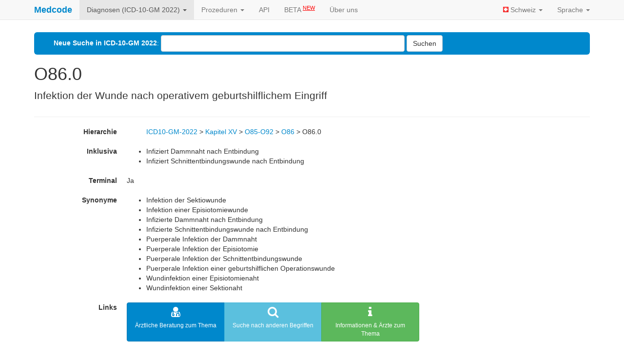

--- FILE ---
content_type: text/html; charset=utf-8
request_url: https://medcode.ch/ch/de/icds/ICD10-GM-2022/O86.0
body_size: 3280
content:
<!DOCTYPE html>
<html lang="de">
<head>
  <meta charset="utf-8">
  <meta http-equiv="X-UA-Compatible" content="IE=Edge">
  <meta name="viewport" content="width=device-width, initial-scale=1.0">
  <meta name="msapplication-config" content="none"/>
  <title>ICD-10-GM 2022: O86.0 Infektion der Wunde nach operativem geburtshilf...</title>
  <meta name="csrf-param" content="authenticity_token" />
<meta name="csrf-token" content="P4z8gHcy7fGNKbfkwmzDzup9JNSt5oRIBJJtT2ETK5DFnqy8eBeq+CP8Y6lA9LkpVlut8GSN6hwAVAv1aQeoFw==" />

  <link rel="stylesheet" media="all" href="/assets/application-8c88aac26085b176da4dc7327afbfe422734386269aee686bcea4f4d42f0dd2b.css" />
  <link href="https://maxcdn.bootstrapcdn.com/font-awesome/4.7.0/css/font-awesome.min.css" rel="stylesheet" integrity="sha384-wvfXpqpZZVQGK6TAh5PVlGOfQNHSoD2xbE+QkPxCAFlNEevoEH3Sl0sibVcOQVnN" crossorigin="anonymous">

  <!-- For all other devices -->
  <!-- Size should be 32 x 32 pixels -->
  <link rel="shortcut icon" type="image/x-icon" href="/assets/favicon-71946d907140a6b4c5f53b9375ce488de225cc5e1aad3844cc22e2b3eff1bc47.ico" />

  <script src="/assets/application-2354f19699c57a912fffa5d80b46f88c6ca3cb63682585ae2b365858eb339914.js"></script>

  <!-- For fancy charts -->
  <script src='https://www.google.com/jsapi'></script>
  <!-- Google tag (gtag.js) -->
  <script async src="https://www.googletagmanager.com/gtag/js?id=G-SSNE5V4KQH"></script>
  <script>
      window.dataLayer = window.dataLayer || [];
      function gtag(){dataLayer.push(arguments);}
      gtag('js', new Date());

      gtag('config', 'G-SSNE5V4KQH');
  </script>

  </script>
</head>
<body>
<nav class="navbar navbar-default navbar-fixed-top" role="navigation"><div class="container"><div class="navbar-header"><button type="button" class="navbar-toggle" data-toggle="collapse" data-target=".navbar-collapse">
          <span class="sr-only">Toggle navigation</span>
	        <span class="icon-bar"></span>
	        <span class="icon-bar"></span>
	        <span class="icon-bar"></span>
	      </button>
<a class="navbar-brand" href="/ch/de/icds/ICD10-GM-2022?code=O86.0&amp;search=">Medcode</a></div>
<div class="navbar-collapse collapse">
    <ul class="nav navbar-nav ">
              <li class="dropdown active"><a class="dropdown-toggle" data-toggle="dropdown" href="#">Diagnosen (ICD-10-GM 2022) <b class="caret"></b></a><ul class="dropdown-menu">
            <li><a href="/ch/de/icds/ICD10-GM-2024/O86.0">ICD-10-GM 2024</a></li>
            <li class="active"><a status="active" href="/ch/de/icds/ICD10-GM-2022/O86.0">ICD-10-GM 2022</a></li>
            <li><a href="/ch/de/icds/ICD10-GM-2021/O86.0">ICD-10-GM 2021</a></li>
            <li><a href="/ch/de/icds/ICD10-GM-2018/O86.0">ICD-10-GM 2018</a></li>
            <li><a href="/ch/de/icds/ICD10-GM-2016/O86.0">ICD-10-GM 2016</a></li>
</ul></li>
          
              <li class="dropdown"><a class="dropdown-toggle" data-toggle="dropdown" href="#">Prozeduren <b class="caret"></b></a><ul class="dropdown-menu">
            <li><a href="/ch/de/chops/CHOP%202025">CHOP 2025</a></li>
            <li><a href="/ch/de/chops/CHOP%202024">CHOP 2024</a></li>
            <li><a href="/ch/de/chops/CHOP%202023">CHOP 2023</a></li>
            <li><a href="/ch/de/chops/CHOP%202022">CHOP 2022</a></li>
            <li><a href="/ch/de/chops/CHOP%202021">CHOP 2021</a></li>
            <li><a href="/ch/de/chops/CHOP%202020">CHOP 2020</a></li>
            <li><a href="/ch/de/chops/CHOP%202019">CHOP 2019</a></li>
            <li><a href="/ch/de/chops/CHOP%202018">CHOP 2018</a></li>
</ul></li>
        <li class="divider-vertical"></li>
        <li><a href="/ch/de/static_pages/api_documentation">API</a></li>
        <li><a href="https://beta.medcode.ch"><span>BETA <sup>NEW</sup></span></a></li>
        <li><a href="/ch/de/static_pages/impressum">Über uns</a></li>
</ul>    <ul class="nav navbar-nav navbar-right">
        <li class="dropdown" id="country_selection">
          <a class="dropdown-toggle" data-toggle="dropdown" href="#country_selection">
            <img src="/assets/flags/ch-da8c749e3f0119f91875ddaa116f265d440150c8f647dd3f634a0eb0b474e2c9.png" alt="Ch" />
            Schweiz
            <b class="caret"></b>
          </a>

          <ul class="dropdown-menu">
                <li><a href="/de/de/icds/ICD10-GM-2022/O86.0"><img src="/assets/flags/de-3323814006fe6739493d27057954941830b59eff37ebaac994310e17c522dd57.png" alt="De" /> Deutschland</a></li>
                <li><a href="/us/en/icds/ICD10-GM-2022/O86.0"><img src="/assets/flags/us-36cce5cae3d2e0045b2b2b6cbffdad7a0aba3e99919cc219bbf0578efdc45585.png" alt="Us" /> United States</a></li>
                <li><a href="/ca/en/icds/ICD10-GM-2022/O86.0"><img src="/assets/flags/ca-3a6c5facc8613948b81833101a2ff8c3a114813ce24077585faee268b8ffb541.png" alt="Ca" /> Canada</a></li>
                <li class="active"><a status="active" href="/ch/de/icds/ICD10-GM-2022/O86.0"><img src="/assets/flags/ch-da8c749e3f0119f91875ddaa116f265d440150c8f647dd3f634a0eb0b474e2c9.png" alt="Ch" /> Schweiz/Suisse/Svizzera</a></li>
          </ul>
        </li>
        <li class="dropdown"><a class="dropdown-toggle" data-toggle="dropdown" href="#">Sprache <b class="caret"></b></a><ul class="dropdown-menu">
                <li class="active"><a status="active" href="/ch/de/icds/ICD10-GM-2022/O86.0">Deutsch</a></li>
                <li><a href="/ch/fr/icds/ICD10-GM-2022/O86.0">Français</a></li>
                <li><a href="/ch/it/icds/ICD10-GM-2022/O86.0">Italiano</a></li>
</ul></li></ul></div></div></nav>
<div class="container">
  <div class="row-fluid">
    <div class="span12">
      
      <div class="jumbotron jumbotron-mini search-jumbo">
  <form class="form-inline" role="form" action="/ch/de/icds/ICD10-GM-2022" accept-charset="UTF-8" method="get"><input name="utf8" type="hidden" value="&#x2713;" />
      <div class="form-group">
        <label for="search">Neue Suche in ICD-10-GM 2022</label>:
        <input type="text" name="search" id="search" class="form-control search" />
      </div>
      <button name="button" type="submit" class="btn btn-default">
          Suchen
</button></form></div>
<div class="page-header" itemscope itemtype="http://schema.org/MedicalCode">
  <h1 itemprop="codeValue">O86.0</h1>
  <meta itemprop="codingSystem" content="ICD10-GM-2022" />
  <p class="lead" itemprop="description">
    Infektion der Wunde nach operativem geburtshilflichem Eingriff
  </p>
</div>

<dl class="dl-horizontal">
  <dt>Hierarchie</dt>
  <dd><ul class="hierarchie">
      <li>
        <a href="https://medcode.ch/ch/de/icds/ICD10-GM-2022">ICD10-GM-2022</a>
        > 
      </li>

      <li>
        <a title="Schwangerschaft, Geburt und Wochenbett" class="has-tooltip" href="https://medcode.ch/ch/de/icd_chapters/ICD10-GM-2022/XV">Kapitel XV</a>
        > 
      </li>

      <li>
        <a title="Komplikationen, die vorwiegend im Wochenbett auftreten" class="has-tooltip" href="https://medcode.ch/ch/de/icd_groups/ICD10-GM-2022/O85-O92">O85-O92</a>
        > 
      </li>

      <li>
        <a title="Sonstige Wochenbettinfektionen" class="has-tooltip" href="https://medcode.ch/ch/de/icds/ICD10-GM-2022/O86">O86</a>
        > 
      </li>
  <li class="active">
    O86.0
  </li>
</ul> </dd>
  <dt>Inklusiva</dt><dd><ul><li>Infiziert Dammnaht nach Entbindung</li>
<li>Infiziert Schnittentbindungswunde nach Entbindung</li></ul></dd>
  
  
  
      <dt>Terminal</dt><dd>Ja</dd>
      
      <dt>Synonyme</dt><dd><ul><li>Infektion der Sektiowunde</li>
<li>Infektion einer Episiotomiewunde</li>
<li>Infizierte Dammnaht nach Entbindung</li>
<li>Infizierte Schnittentbindungswunde nach Entbindung</li>
<li>Puerperale Infektion der Dammnaht</li>
<li>Puerperale Infektion der Episiotomie</li>
<li>Puerperale Infektion der Schnittentbindungswunde</li>
<li>Puerperale Infektion einer geburtshilflichen Operationswunde</li>
<li>Wundinfektion einer Episiotomienaht</li>
<li>Wundinfektion einer Sektionaht</li></ul></dd>
      
      
  <dt>Links</dt>
  <dd><div class="link-wrapper btn-group">

      <a href="https://www.extradoc.ch" class="btn btn-primary link">
        <p class="icon"><i class="fa fa-user-md fa-2x"></i></p>
        <p class="text">Ärztliche Beratung zum Thema</p>
      </a>
      <a href="/ch/de/icds/ICD10-GM-2022?code=O86.0" class="btn btn-info link">
        <p class="icon"><i class="fa fa-search fa-2x"></i></p>
        <p class="text">Suche nach anderen Begriffen</p>
      </a>
      <a href="https://ekonsil.ch/de/icds/O86.0" class="btn btn-success link">
        <p class="icon"><i class="fa fa-info fa-2x"></i></p>
        <p class="text">Informationen &amp; Ärzte zum Thema</p>
      </a>

</div></dd>
</dl>
    </div>
  </div>
  <!--/row-->

  <footer>
    <p>&copy; Medcode 2026 <a href="mailto:info@medcode.ch">info@medcode.ch</a></p>
  </footer>

</div>

</body>
</html>
